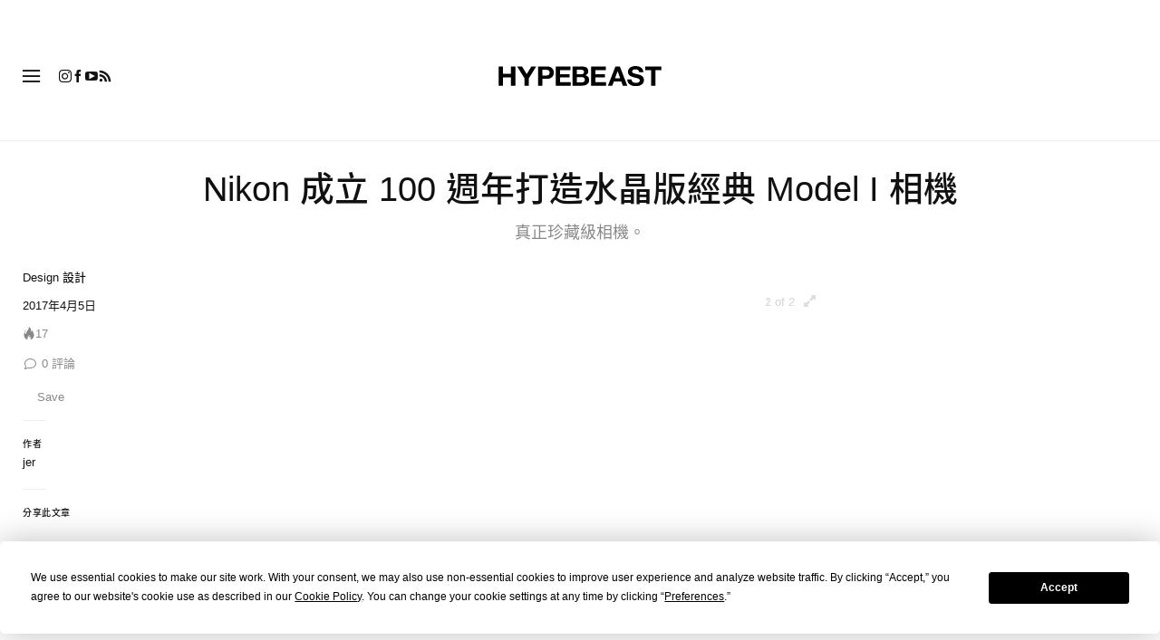

--- FILE ---
content_type: image/svg+xml
request_url: https://hypebeast.com/bundles/hypemasternavigationbar/assets/language.svg
body_size: 1085
content:
<svg width="16" height="16" viewBox="0 0 16 16" fill="none" xmlns="http://www.w3.org/2000/svg">
<path fill-rule="evenodd" clip-rule="evenodd" d="M8.00012 1.12C4.2004 1.12 1.12012 4.20028 1.12012 8C1.12012 11.7997 4.2004 14.88 8.00012 14.88C11.7998 14.88 14.8801 11.7997 14.8801 8C14.8801 6.17531 14.1553 4.42535 12.865 3.1351C11.5748 1.84485 9.82481 1.12 8.00012 1.12ZM10.1701 4.4C9.6034 4.51811 9.02831 4.59167 8.45012 4.62V2C8.63537 2.02172 8.81907 2.05512 9.00012 2.1C9.48097 2.81695 9.87379 3.58917 10.1701 4.4ZM12.1901 3.73C11.6305 3.18182 10.9677 2.75015 10.2401 2.46C10.5413 3.00752 10.7955 3.57957 11.0001 4.17C11.4056 4.04851 11.8031 3.90155 12.1901 3.73ZM7.55012 7.55H5.20012C5.23037 6.77922 5.34778 6.01435 5.55012 5.27C6.20788 5.41348 6.87727 5.49716 7.55012 5.52V7.55ZM7.55012 10.45V8.45H5.20012C5.22869 9.21107 5.34615 9.9662 5.55012 10.7C6.20692 10.551 6.87684 10.4672 7.55012 10.45ZM8.45012 8.45H10.8001C10.7714 9.22491 10.6506 9.99365 10.4401 10.74C9.78332 10.591 9.11339 10.5072 8.44012 10.49L8.45012 8.45ZM8.45012 5.54999V7.54999H10.8001C10.7676 6.7893 10.6502 6.03462 10.4501 5.29999C9.79236 5.44348 9.12296 5.52716 8.45012 5.54999ZM7.55012 4.62C6.97192 4.59167 6.39683 4.51811 5.83012 4.4C6.12644 3.58917 6.51926 2.81695 7.00012 2.1C7.18116 2.05512 7.36486 2.02172 7.55012 2V4.62ZM3.85012 3.73C4.22411 3.90001 4.60816 4.04695 5.00012 4.17C5.20473 3.57957 5.45897 3.00752 5.76012 2.46C5.04674 2.75476 4.3979 3.18619 3.85012 3.73ZM4.69012 4.99999C4.45756 5.83112 4.32661 6.68736 4.30012 7.54999H2.00012C2.09474 6.42301 2.51127 5.34696 3.20012 4.45C3.68316 4.66833 4.18107 4.85212 4.69012 4.99999ZM4.69012 11C4.45833 10.1687 4.32739 9.31256 4.30012 8.45H2.00012C2.09097 9.58393 2.5077 10.6674 3.20012 11.57C3.68081 11.3406 4.17906 11.15 4.69012 11ZM5.00012 11.83C5.2176 12.4217 5.48524 12.9938 5.80012 13.54C5.07249 13.2498 4.40969 12.8182 3.85012 12.27C4.22411 12.1 4.60816 11.953 5.00012 11.83ZM7.59012 11.38C7.01517 11.4077 6.44335 11.4813 5.88012 11.6H5.84012C6.12892 12.4122 6.51864 13.1849 7.00012 13.9L7.59012 14V11.38ZM8.49012 11.38C9.06507 11.4077 9.63688 11.4813 10.2001 11.6C9.89875 12.4142 9.49555 13.187 9.00012 13.9L8.45012 14L8.49012 11.38ZM12.2301 12.27C11.8561 12.1 11.4721 11.953 11.0801 11.83H11.0001C10.8084 12.4191 10.5675 12.9911 10.2801 13.54C11.0077 13.2498 11.6705 12.8182 12.2301 12.27ZM11.3501 10.98C11.5803 10.1552 11.7113 9.30584 11.7401 8.45H14.0001C13.9172 9.57284 13.5147 10.6485 12.8401 11.55C12.3459 11.3254 11.8342 11.1415 11.3101 11L11.3501 10.98ZM11.3101 4.99999C11.5562 5.82944 11.7006 6.68572 11.7401 7.55H14.0001C13.9112 6.41258 13.4943 5.32536 12.8001 4.42C12.3179 4.64855 11.82 4.84237 11.3101 4.99999Z" fill="white"/>
</svg>
